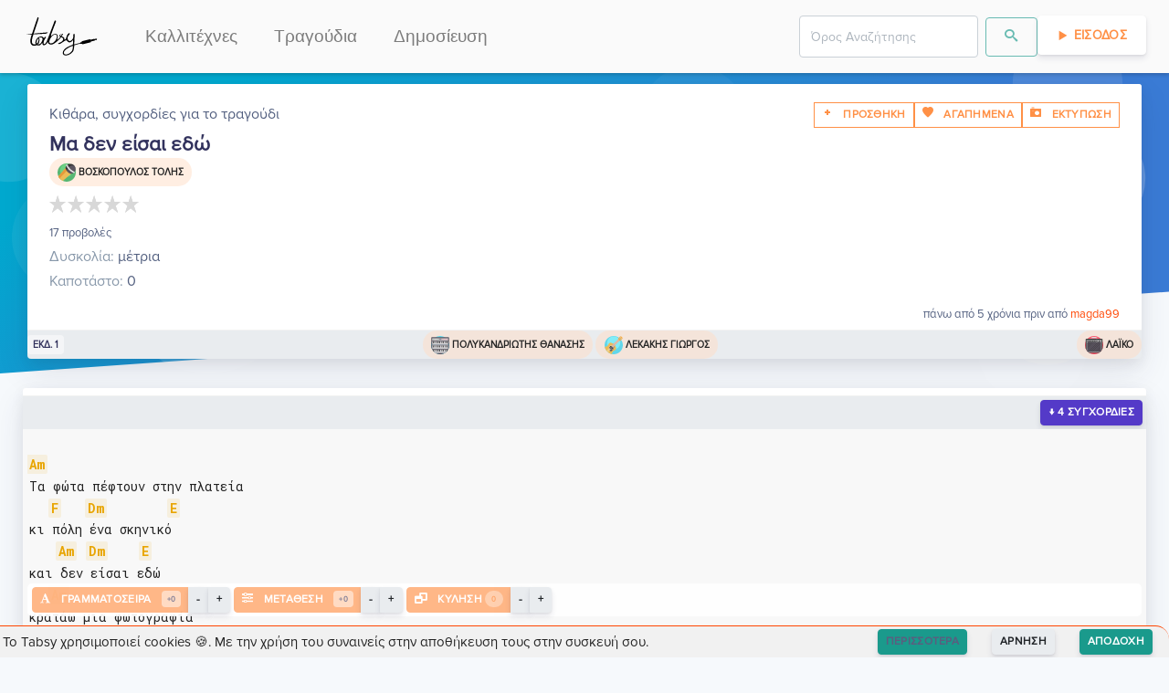

--- FILE ---
content_type: text/html; charset=utf-8
request_url: https://tabsy.gr/kithara/sygxordies/boskopoulos-tolhs-ma-den-eisai-edw-ver1
body_size: 6469
content:
<!doctype html>
<html data-n-head-ssr lang="el" data-n-head="%7B%22lang%22:%7B%22ssr%22:%22el%22%7D%7D">
  <head >
    <meta data-n-head="ssr" charset="utf-8"><meta data-n-head="ssr" name="viewport" content="width=device-width, initial-scale=1"><meta data-n-head="ssr" data-hid="og.locale" name="og:locale" content="el_GR"><meta data-n-head="ssr" data-hid="og.site_name" name="og:site_name" content="Tabsy"><meta data-n-head="ssr" data-hid="og.type" name="og:type" content="website"><meta data-n-head="ssr" name="keywords" content="kithara, στίχοι, τραγούδια, μουσική, κιθάρα, συγχορδίες, ταμπλατούρες, lyrics, songs, chords, tablatures, tabs, video, guitar, greek, tragoudia, logia, akornta, stixoi, partitoures"><meta data-n-head="ssr" name="msapplication-TileColor" content="#FF9046"><meta data-n-head="ssr" name="msapplication-TileImage" content="/favicon/ms-icon-144x144.png"><meta data-n-head="ssr" name="theme-color" content="#FF9046"><meta data-n-head="ssr" data-hid="charset" charset="utf-8"><meta data-n-head="ssr" data-hid="mobile-web-app-capable" name="mobile-web-app-capable" content="yes"><meta data-n-head="ssr" data-hid="apple-mobile-web-app-title" name="apple-mobile-web-app-title" content="Tabsy | Συγχορδίες κιθάρας για ελληνική μουσική"><meta data-n-head="ssr" data-hid="author" name="author" content="Tabsy Team"><meta data-n-head="ssr" data-hid="title" name="title" content="Μα δεν είσαι εδώ - Βοσκόπουλος Τόλης | Συγχορδίες για Κιθάρα"><meta data-n-head="ssr" data-hid="og.title" name="og:title" content="Μα δεν είσαι εδώ - Βοσκόπουλος Τόλης | Συγχορδίες για Κιθάρα"><meta data-n-head="ssr" data-hid="description" name="description" content="Συγχορδίες και Τραγούδια, Κιθάρα, για το τραγούδι Μα δεν είσαι εδώ από Βοσκόπουλος Τόλης."><meta data-n-head="ssr" data-hid="og.description" name="og:description" content="Συγχορδίες και Τραγούδια, Κιθάρα, για το τραγούδι Μα δεν είσαι εδώ από Βοσκόπουλος Τόλης."><meta data-n-head="ssr" data-hid="image" name="image" content="https://api.tabsy.gr/static/TabsyLogo_og.png"><meta data-n-head="ssr" data-hid="og.image" name="og:image" content="https://api.tabsy.gr/static/TabsyLogo_og.png"><meta data-n-head="ssr" data-hid="og.url" name="og:url" content="https://tabsy.gr/kithara/sygxordies/boskopoulos-tolhs-ma-den-eisai-edw-ver1"><title>Μα δεν είσαι εδώ - Βοσκόπουλος Τόλης | Συγχορδίες για Κιθάρα</title><link data-n-head="ssr" rel="icon" type="image/x-icon" href="/favicon/favicon.ico"><link data-n-head="ssr" rel="apple-touch-icon" sizes="57x57" href="/favicon/apple-icon-57x57.png"><link data-n-head="ssr" rel="apple-touch-icon" sizes="60x60" href="/favicon/apple-icon-60x60.png"><link data-n-head="ssr" rel="apple-touch-icon" sizes="72x72" href="/favicon/apple-icon-72x72.png"><link data-n-head="ssr" rel="apple-touch-icon" sizes="76x76" href="/favicon/apple-icon-76x76.png"><link data-n-head="ssr" rel="apple-touch-icon" sizes="114x114" href="/favicon/apple-icon-114x114.png"><link data-n-head="ssr" rel="apple-touch-icon" sizes="120x120" href="/favicon/apple-icon-120x120.png"><link data-n-head="ssr" rel="apple-touch-icon" sizes="144x144" href="/favicon/apple-icon-144x144.png"><link data-n-head="ssr" rel="apple-touch-icon" sizes="152x152" href="/favicon/apple-icon-152x152.png"><link data-n-head="ssr" rel="apple-touch-icon" sizes="180x180" href="/favicon/apple-icon-180x180.png"><link data-n-head="ssr" rel="icon" type="image/png" sizes="192x192" href="/favicon/android-icon-192x192.png"><link data-n-head="ssr" rel="icon" type="image/png" sizes="32x32" href="/favicon/favicon-32x32.png"><link data-n-head="ssr" rel="icon" type="image/png" sizes="96x96" href="/favicon/favicon-96x96.png"><link data-n-head="ssr" rel="icon" type="image/png" sizes="16x16" href="/favicon/favicon-16x16.png"><link data-n-head="ssr" rel="preconnect" href="https://fonts.gstatic.com"><link data-n-head="ssr" href="https://fonts.googleapis.com/css2?family=Roboto+Mono:wght@400;700&amp;display=swap" rel="stylesheet"><link data-n-head="ssr" data-hid="shortcut-icon" rel="shortcut icon" href="/_nuxt/icons/icon_64x64.a12417.png"><link data-n-head="ssr" data-hid="apple-touch-icon" rel="apple-touch-icon" href="/_nuxt/icons/icon_512x512.a12417.png" sizes="512x512"><link data-n-head="ssr" rel="manifest" href="/_nuxt/manifest.9ccfd741.json" data-hid="manifest"><link data-n-head="ssr" data-hid="canonical" rel="canonical" href="/kithara/sygxordies/boskopoulos-tolhs-ma-den-eisai-edw-ver1"><script data-n-head="nuxt-jsonld" data-hid="nuxt-jsonld-75dcd133" type="application/ld+json">{"@context":"https://schema.org","@type":"WebPage","mainEntityOfPage":{"@type":"WebPage","@id":"https://tabsy.gr/kithara/sygxordies/boskopoulos-tolhs-ma-den-eisai-edw-ver1"},"headline":"Μα δεν είσαι εδώ - Βοσκόπουλος Τόλης","description":"Κιθάρα, Συγχορδίες για το τραγούδι Μα δεν είσαι εδώ - Βοσκόπουλος Τόλης","image":"","inLanguage":"el-GR","breadcrumb":{"@type":"BreadcrumbList","itemListElement":[{"@type":"ListItem","position":1,"item":{"@id":"https://tabsy.gr","name":"Tabsy"}},{"@type":"ListItem","position":2,"item":{"@id":"https://tabsy.gr/kallitexnis/boskopoulos-tolhs","name":"Βοσκόπουλος Τόλης"}},{"@type":"ListItem","position":3,"item":{"@id":"https://tabsy.gr/kithara/sygxordies/boskopoulos-tolhs-ma-den-eisai-edw-ver1","name":"Μα δεν είσαι εδώ"}}]}}</script><link rel="preload" href="/_nuxt/d70ac3f.modern.js" as="script"><link rel="preload" href="/_nuxt/823e79c.modern.js" as="script"><link rel="preload" href="/_nuxt/css/1ab03f6.css" as="style"><link rel="preload" href="/_nuxt/55c97d6.modern.js" as="script"><link rel="preload" href="/_nuxt/css/5765392.css" as="style"><link rel="preload" href="/_nuxt/abacedd.modern.js" as="script"><link rel="preload" href="/_nuxt/css/f4a5ae8.css" as="style"><link rel="preload" href="/_nuxt/0991c19.modern.js" as="script"><link rel="preload" href="/_nuxt/6731d5c.modern.js" as="script"><link rel="preload" href="/_nuxt/fd65d6f.modern.js" as="script"><link rel="preload" href="/_nuxt/227ec4a.modern.js" as="script"><link rel="preload" href="/_nuxt/c44a93e.modern.js" as="script"><link rel="preload" href="/_nuxt/bc48287.modern.js" as="script"><link rel="preload" href="/_nuxt/css/5c951d3.css" as="style"><link rel="preload" href="/_nuxt/f5ebb4c.modern.js" as="script"><link rel="preload" href="/_nuxt/css/bd22a30.css" as="style"><link rel="preload" href="/_nuxt/d4a5102.modern.js" as="script"><link rel="preload" href="/_nuxt/css/6fb55f6.css" as="style"><link rel="preload" href="/_nuxt/263c77d.modern.js" as="script"><link rel="preload" href="/_nuxt/css/50f1162.css" as="style"><link rel="preload" href="/_nuxt/5ee08a6.modern.js" as="script"><link rel="preload" href="/_nuxt/css/87cf93e.css" as="style"><link rel="preload" href="/_nuxt/8b49c71.modern.js" as="script"><link rel="preload" href="/_nuxt/css/32acd65.css" as="style"><link rel="preload" href="/_nuxt/7a7482c.modern.js" as="script"><link rel="stylesheet" href="/_nuxt/css/1ab03f6.css"><link rel="stylesheet" href="/_nuxt/css/5765392.css"><link rel="stylesheet" href="/_nuxt/css/f4a5ae8.css"><link rel="stylesheet" href="/_nuxt/css/5c951d3.css"><link rel="stylesheet" href="/_nuxt/css/bd22a30.css"><link rel="stylesheet" href="/_nuxt/css/6fb55f6.css"><link rel="stylesheet" href="/_nuxt/css/50f1162.css"><link rel="stylesheet" href="/_nuxt/css/87cf93e.css"><link rel="stylesheet" href="/_nuxt/css/32acd65.css">
    <script type="text/javascript">!function(t,e,n,c,a,i,r){t[n]=t[n]||function(){(t[n].q=t[n].q||[]).push(arguments)},(i=e.createElement(c)).async=1,i.src="https://www.clarity.ms/tag/4cih26vxk2",(r=e.getElementsByTagName(c)[0]).parentNode.insertBefore(i,r)}(window,document,"clarity","script")</script>
  </head>
  <body >
    <div data-server-rendered="true" id="__nuxt"><!----><div id="__layout"><div class="fixed-width-container"><div class="d-print-none"><div style="height:px;"><div class="headroom" style="position:relative;top:0;left:0;right:0;z-index:9999;"><nav id="f-navbar" class="navbar navbar-custom navbar-expand-lg navbar-light navbar-expand-lg"><div class="container"><div class="navbar-brand"><a href="/" class="navbar-brand nuxt-link-active"><img loading="lazy" height="48" width="85.5" alt="Tabsy.gr" title="Tabsy.gr" style="height:48px;"></a></div> <button type="button" aria-label="Toggle navigation" class="navbar-toggler"><span class="navbar-toggler-icon"></span></button> <div id="navbar-toggle-collapse" class="navbar-collapse collapse" style="display:none;"><button type="button" aria-label="Toggle navigation" class="navbar-toggler" style="float:right;"><span class="navbar-toggler-icon"></span></button> <ul class="navbar-nav small"><li nuxt="" tag="a" class="nav-item"><a href="/kallitexnis/catalog/1" target="_self" class="nav-link">Καλλιτέχνες</a></li> <li nuxt="" tag="a" class="nav-item"><a href="/kithara/sygxordies/catalog/1" target="_self" class="nav-link">Τραγούδια</a></li> <li nuxt="" tag="a" class="nav-item"><a href="/kithara/sygxordies/dimosiefsi/new" target="_self" class="nav-link">Δημοσίευση</a></li></ul> <ul class="navbar-nav ml-auto small"><!----><!----><!----> <!----></ul></div></div></nav></div></div></div> <div><div class="tab-header px-4 d-none d-print-block"><div class="col px-0"><div class="mt-4 mb-2"><img src="/TabsyLogo.svg" alt="Tabsy" title="Tabsy" style="height: 60px; padding: 0px; margin: 0px;"></div> <div><h1 class="song-title text-left display-4 mb-0">
        Μα δεν είσαι εδώ
      </h1> <p class="mb-0">
        Ερμηνευτής: <a href="/kallitexnis/boskopoulos-tolhs">Βοσκοπουλος Τολης <!----></a></p> <p class="mb-0">
        Μουσική <span>/Στίχοι: </span> <a href="/kallitexnis/polykandriwths-thanashs">Πολυκανδριωτης Θανασης <!----></a> <span>/<a href="/kallitexnis/lekakhs-giwrgos">Λεκακης Γιωργος <!----></a></span></p> <!----></div> <hr class="mb-1"> <div style="background:none;border:none;"><pre style="outline: none; border: none; page-break-inside: auto;">Am
Τα φώτα πέφτουν στην πλατεία
   F    Dm         E
κι πόλη ένα σκηνικό
    Am  Dm     E
και δεν είσαι εδώ
   Am
κρατάω μια φωτογραφία
F             Dm       E
στη τσέπη μου σαν φυλαχτό
    Am  Dm     E
και δεν είσαι εδώ
Dm               E
στους δρόμους γυρνώ
F          E      Dm         Am
τα ίδια κοιτώ και δεν είσαι εδώ
 
Am               E
Πόσο θα ‘θελα να πω
               Am
σ’ αγαπάω πίστεψέ με
                    E
και με κλάμα και λυγμό
             Am
έλα και αγάπησέ με
       Dm     E     Dm         Am
μα δεν είσαι εδώ μα δεν είσαι εδώ
 
Υγρά μουντά τα καφενεία
κι η νύχτα τρέχει μ’ εκατό
και δεν εισαι εδω
δεν έχει απόψε σημασία
ποιος έφταιξε στο χωρισμό
και δεν είσαι εδώ
στους δρόμους γυρνώ
σαν σώμα αστρικό
και δεν είσαι εδώ
 
</pre></div></div></div> <div class="position-relative d-print-none"><section class="section-shaped my-0 section-null"><div class="shape shape-default shape-light shape-style-1 shape-default shape-skew"><span></span> <span></span> <span></span> <span></span> <span></span> <span></span> <span></span> <span></span></div> <div class="d-flex container shape-container2"><div class="tab-header container shape-container d-flex pt-10 d-print-none" data-v-d9a4c94a><div class="col px-0" data-v-d9a4c94a><div class="card border-0 shadow bg-secondary" data-v-d9a4c94a><div class="card-header bg-white pb-1"><div class="d-flex justify-content-between tab-card-body" data-v-d9a4c94a><div data-v-d9a4c94a>
            Κιθάρα, συγχορδίες για το τραγούδι
          </div> <div class="d-none d-sm-flex" data-v-d9a4c94a><span data-v-d9a4c94a><button type="button" class="btn btn-outline-primary btn-sm rounded-0"><i class="ni ni-fat-add"></i> <span>Προσθηκη</span></button> <!----></span> <span data-v-d9a4c94a><button type="button" class="btn btn-outline-primary btn-sm rounded-0"><span><i class="ni ni-favourite-28"></i> <span>Αγαπημενα</span></span></button> <!----></span> <span data-v-d9a4c94a><!----><!----><!----></span></div></div> <div class="d-flex justify-content-between" data-v-d9a4c94a><div data-v-d9a4c94a><h1 class="song-title text-left display-4 mb-0" data-v-d9a4c94a>
              Μα δεν είσαι εδώ
            </h1> <div class="d-flex justify-content-start" data-v-d9a4c94a><div id="singers-pill" class="badge badge-pill badge-primary chip" data-v-d9a4c94a><!----> <img loading="lazy" alt="Εικόνα για τον ερμηνευτή" title="Εικόνα για τον ερμηνευτή" height="20" width="20" src="/icons/singer.svg" style="height:20px;" data-v-d9a4c94a> <a href="/kallitexnis/boskopoulos-tolhs" data-v-d9a4c94a>Βοσκοπουλος Τολης <!----></a></div></div> <div style="min-height:37px;height:37px;" data-v-d9a4c94a><div data-v-d9a4c94a><div>
     
  </div></div></div> <small data-v-d9a4c94a>17 προβολές</small></div></div> <div data-v-d9a4c94a><div class="d-flex justify-content-between" data-v-d9a4c94a><div data-v-d9a4c94a><div data-v-d9a4c94a><span class="text-muted" data-v-d9a4c94a>Δυσκολία:</span> μέτρια
            </div> <!----> <div data-v-d9a4c94a><span class="text-muted" data-v-d9a4c94a>Καποτάστο:</span> 0
            </div> <!----></div> <div class="yt-container d-none d-sm-flex" data-v-d9a4c94a><!----></div></div> <div class="my-1 d-flex justify-content-start" data-v-d9a4c94a><div class="text-left" data-v-d9a4c94a><div class="mt-1 d-flex d-sm-none justify-content-end" data-v-d9a4c94a><div id="composers-pill" class="badge badge-pill badge-primary chip" data-v-d9a4c94a><!----> <img loading="lazy" alt="Εικόνα για τον συνθέτη" title="Εικόνα για τον συνθέτη" height="20" width="20" src="/icons/composer.svg" style="height:20px;" data-v-d9a4c94a> <a href="/kallitexnis/polykandriwths-thanashs" data-v-d9a4c94a>Πολυκανδριωτης Θανασης <!----></a></div></div> <div class="mt-1 mb-2 d-flex d-sm-none justify-content-end" data-v-d9a4c94a><div id="lyricists-pill" class="badge badge-pill badge-primary chip" data-v-d9a4c94a><!----> <img loading="lazy" alt="Εικόνα για τον στιχουργό" title="Εικόνα για τον στιχουργό" height="20" width="20" src="/icons/lyricist.svg" style="height:20px;" data-v-d9a4c94a> <a href="/kallitexnis/lekakhs-giwrgos" data-v-d9a4c94a>Λεκακης Γιωργος <!----></a></div></div></div></div></div> <div class="text-right" data-v-d9a4c94a><small data-v-d9a4c94a>
            πάνω από 5 χρόνια πριν
            από
            <span style="color:orangered;" data-v-d9a4c94a>magda99</span></small></div></div> <div class="card-body p-0"> <div class="d-flex justify-content-between align-items-center" data-v-d9a4c94a><small class="badge badge-secondary chip" data-v-d9a4c94a>εκδ. 1</small> <div class="d-none d-sm-flex" data-v-d9a4c94a><div id="composers-pill" class="badge badge-pill badge-primary chip" data-v-d9a4c94a><!----> <img loading="lazy" alt="Εικόνα για τον συνθέτη" title="Εικόνα για τον συνθέτη" height="20" width="20" src="/icons/composer.svg" style="height:20px;" data-v-d9a4c94a> <a href="/kallitexnis/polykandriwths-thanashs" data-v-d9a4c94a>Πολυκανδριωτης Θανασης <!----></a></div> <div id="lyricists-pill" class="badge badge-pill badge-primary chip" data-v-d9a4c94a><!----> <img loading="lazy" alt="Εικόνα για τον στιχουργό" title="Εικόνα για τον στιχουργό" height="20" width="20" src="/icons/lyricist.svg" style="height:20px;" data-v-d9a4c94a> <a href="/kallitexnis/lekakhs-giwrgos" data-v-d9a4c94a>Λεκακης Γιωργος <!----></a></div></div> <div id="genres-pill" class="badge badge-pill badge-primary chip" data-v-d9a4c94a><!----> <img loading="lazy" alt="Εικόνα για το είδος μουσικής" title="Εικόνα για το είδος μουσικής" height="20" width="20" src="/icons/genre.svg" style="height:20px;" data-v-d9a4c94a> <a href="/eidos-mousikis/laiko" data-v-d9a4c94a>Λαϊκό</a></div></div></div> <!----> <!----></div></div></div></div></section> <section class="d-print-none"><!----> <div><div class="container preview-container" data-v-9d64e814><div class="card border-0 shadow bg-secondary" data-v-9d64e814><div class="card-header bg-white p-1"><div class="d-flex d-md-none justify-content-end d-print-none" data-v-9d64e814><span data-v-9d64e814><button type="button" class="btn btn-outline-primary btn-sm rounded-0"><i class="ni ni-fat-add"></i> <!----></button> <!----></span> <span data-v-9d64e814><button type="button" class="btn btn-outline-primary btn-sm rounded-0"><span><i class="ni ni-favourite-28"></i> <!----></span></button> <!----></span> <span data-v-9d64e814><!----><!----><!----></span></div></div> <div class="card-body p-0"> <div data-v-51dbe805 data-v-9d64e814><div class="tabs-preview" data-v-51dbe805><div class="preview-container mt-2" data-v-51dbe805><div class="pre-rendered" data-v-51dbe805><pre data-v-51dbe805>Am
Τα φώτα πέφτουν στην πλατεία
   F    Dm         E
κι πόλη ένα σκηνικό
    Am  Dm     E
και δεν είσαι εδώ
   Am
κρατάω μια φωτογραφία
F             Dm       E
στη τσέπη μου σαν φυλαχτό
    Am  Dm     E
και δεν είσαι εδώ
Dm               E
στους δρόμους γυρνώ
F          E      Dm         Am
τα ίδια κοιτώ και δεν είσαι εδώ
 
Am               E
Πόσο θα ‘θελα να πω
               Am
σ’ αγαπάω πίστεψέ με
                    E
και με κλάμα και λυγμό
             Am
έλα και αγάπησέ με
       Dm     E     Dm         Am
μα δεν είσαι εδώ μα δεν είσαι εδώ
 
Υγρά μουντά τα καφενεία
κι η νύχτα τρέχει μ’ εκατό
και δεν εισαι εδω
δεν έχει απόψε σημασία
ποιος έφταιξε στο χωρισμό
και δεν είσαι εδώ
στους δρόμους γυρνώ
σαν σώμα αστρικό
και δεν είσαι εδώ
 
</pre></div> <div class="extra-space" data-v-51dbe805></div></div></div></div></div> <!----> <!----></div></div></div> <div><!----></div> <div><div class="container my-3 d-print-none d-print-none" data-v-15be5229><div class="card border-0 shadow bg-secondary" data-v-15be5229><div class="card-header bg-white pb-1"><h4 data-v-15be5229>Πρόσθεσε ένα σχόλιο</h4></div> <div class="card-body p-1"></div> <!----> <!----></div></div></div> <div><!----></div> <div><div class="d-print-none" data-v-83d50a6e><!----></div></div></section></div></div> <footer class="site-footer has-cards d-print-none"><div data-v-64b3eac3><!----></div> <div class="container"><div class="row"><div class="col-sm-12 col-md-6"><h6><img loading="lazy" alt="Tabsy.gr" title="Tabsy.gr" height="177" width="30%" src="/TabsyLogo.svg" style="height: 100px; filter: invert(25%);"></h6> <p class="text-justify">
          Κιθάρα, Συγχορδίες για ελληνικά τραγούδια και μουσική
        </p></div> <div class="offset-md-1 col-xs-5 col-md-2"><ul class="footer-links"><h6>ΠΕΡΙΣΣΟΤΕΡΑ</h6> <li><a href="/kithara/sygxordies/dimosiefsi/new">Πρόσθεσε και εσύ</a></li> <li><a href="#">Ψάξε στην βιβλιοθήκη μας</a></li> <!----></ul></div> <div class="col-xs-6 col-md-3"><ul class="footer-links"><h6>ΟΡΟΙ</h6> <li><a href="/about">Σχετικά</a></li> <li><a href="/about/oroi-xrisis">Όροι Χρήσης</a></li> <li><a href="/about/politiki-aporritou">Πολιτική Απορρήτου</a></li> <li><a href="/about/user-feedback">Αναφορά προβλήματος</a></li></ul></div></div> <div class="row"><div class="offset-md-6 col-12 col-md-6 d-flex justify-content-center"><div id="buymeacoffee"></div></div></div> <hr></div> <div class="container"><div class="row"><div class="col-md-8 col-sm-6 col-xs-12"><p class="copyright-text">
          © 2026 <a href="/" target="_blank" rel="noopener" class="nuxt-link-active">Tabsy</a></p></div></div></div> <footer><!----></footer></footer></div></div></div><script>window.__NUXT__=(function(a,b,c,d,e,f,g,h,i,j,k,l,m,n,o,p,q,r,s,t,u,v,w,x,y){return {layout:"tab-preview",data:[{tab:{_id:i,versionType:"original",contentType:"Chords",capoPosition:a,difficulty:"μέτρια",key:b,tuning:b,bpm:a,viewsCount:17,rating:a,ratingCount:a,slug_history:[h],content:j,youtubeLink:b,thumbnailURL:b,versionNo:g,song:k,songName:l,singerName:m,createdBy:{_id:n,username:"magda99"},dateCreated:o,dateUpdated:o,slug:h,__v:a,verified:c},song:{_id:k,tabCount:g,genre:[{_id:"5edd18dfe636090023085253",songCount:2011,viewsCount:1780,slug_history:[p],name:"Λαϊκό",description:e,createdBy:"5edd14a9e636090023081e56",dateCreated:q,dateUpdated:q,slug:p,__v:a,popularity:249230.69999999998}],composer:[{_id:"5ee3cff4907a0a00238ce2e6",viewsCount:47,slug_history:[r],name:"Πολυκανδριώτης Θανάσης",createdBy:"5edd14a8e636090023081df8",isComposer:d,isLyricist:c,isSinger:c,dateCreated:"2020-06-12T18:56:52.768Z",dateUpdated:"2020-06-12T18:56:52.769Z",slug:r,__v:a,songCount:{composer:23,singer:a,lyricist:a},thumbnailURL:"https:\u002F\u002Fi.ytimg.com\u002Fvi\u002FP5yPWjkYCq4\u002Fhqdefault.jpg",aliases:[],popularity:2711.8999999999996}],lyricist:[{_id:"5ede2cfaf27fa10023616544",viewsCount:18,slug_history:[s],name:"Λεκάκης Γιώργος",createdBy:"5edd14a8e636090023081df1",isComposer:d,isLyricist:d,isSinger:c,dateCreated:"2020-06-08T12:20:10.764Z",dateUpdated:"2020-06-08T12:20:10.765Z",slug:s,__v:a,songCount:{composer:g,singer:a,lyricist:4},thumbnailURL:"https:\u002F\u002Fimg.youtube.com\u002Fvi\u002Fr-ky0wyV-TU\u002Fhqdefault.jpg",aliases:[],popularity:57.199999999999996}],singer:[{_id:"5ee3d148907a0a00238ce38a",viewsCount:248,slug_history:[t],name:m,createdBy:"5edd14a8e636090023081e03",isComposer:d,isLyricist:c,isSinger:d,dateCreated:"2020-06-12T19:02:32.214Z",dateUpdated:"2020-06-12T19:02:32.215Z",slug:t,__v:a,songCount:{composer:7,singer:33,lyricist:a},thumbnailURL:"https:\u002F\u002Fimg.youtube.com\u002Fvi\u002FQOEWQXOBph4\u002Fhqdefault.jpg",aliases:[],popularity:7113.599999999999}],slug_history:[u],name:l,description:e,createdBy:n,dateCreated:v,dateUpdated:v,slug:u,__v:a,electedSlug:h,electedTab:i,electedThumbnailURL:b,sortableName:"Ma den eisai edw",verified:c}}],fetch:{},error:b,state:{artists:{list:[],total:a,limit:f,skip:a,sort:"views",descending:d,createdBy:b,loading:d},draftTabSubmissions:{list:[],total:a,limit:f,skip:a,sort:w,descending:c,createdBy:b,status:x,songTextFilter:b,singerTextFilter:b,genreTextFilter:b},genres:{list:[],total:a,limit:f,skip:a,sort:y,descending:d,createdBy:b},search:{list:[],loading:c,keyphrase:e,documentType:b,limit:9,skip:a,sort:"caption",descending:d,searchFiltersText:e,meilisearch:d},songs:{list:[],loading:d,total:a,limit:12,skip:a,sort:y,descending:d,singerId:b,genreId:b,composerId:b,lyricistId:b,createdBy:b,searchQuery:e,resultsFromSearch:c,searchFiltersText:e,rerenderInfiniteLoaderKey:g},tabs:{list:[],total:a,limit:f,skip:a,tabContent:j,tabContentFontSize:14,transposeValue:a,simplify:c,song:b,createdBy:b,populateSong:c,userRatingId:b,forceUpdateRating:-999,tabRating:a,tabRatingCount:a,autoscroll:c,autoscrollAllowed:d},tabSubmissions:{list:[],total:a,limit:f,skip:a,sort:w,descending:c,createdBy:b,status:x,songTextFilter:b,singerTextFilter:b,genreTextFilter:b},auth:{user:b,loggedIn:c,strategy:"local"}},serverRendered:d,routePath:"\u002Fkithara\u002Fsygxordies\u002Fboskopoulos-tolhs-ma-den-eisai-edw-ver1",config:{_app:{basePath:"\u002F",assetsPath:"\u002F_nuxt\u002F",cdnURL:b}}}}(0,null,false,true,"",10,1,"boskopoulos-tolhs-ma-den-eisai-edw-ver1","5ee9e26c907a0a00238d10ee","Am\nΤα φώτα πέφτουν στην πλατεία\n   F    Dm         E\nκι πόλη ένα σκηνικό\n    Am  Dm     E\nκαι δεν είσαι εδώ\n   Am\nκρατάω μια φωτογραφία\nF             Dm       E\nστη τσέπη μου σαν φυλαχτό\n    Am  Dm     E\nκαι δεν είσαι εδώ\nDm               E\nστους δρόμους γυρνώ\nF          E      Dm         Am\nτα ίδια κοιτώ και δεν είσαι εδώ\n \nAm               E\nΠόσο θα ‘θελα να πω\n               Am\nσ’ αγαπάω πίστεψέ με\n                    E\nκαι με κλάμα και λυγμό\n             Am\nέλα και αγάπησέ με\n       Dm     E     Dm         Am\nμα δεν είσαι εδώ μα δεν είσαι εδώ\n \nΥγρά μουντά τα καφενεία\nκι η νύχτα τρέχει μ’ εκατό\nκαι δεν εισαι εδω\nδεν έχει απόψε σημασία\nποιος έφταιξε στο χωρισμό\nκαι δεν είσαι εδώ\nστους δρόμους γυρνώ\nσαν σώμα αστρικό\nκαι δεν είσαι εδώ\n \n","5ee9e26c907a0a00238d10eb","Μα δεν είσαι εδώ","Βοσκόπουλος Τόλης","5edd14a8e636090023081df9","2020-06-17T09:29:16.860Z","laiko","2020-06-07T16:42:07.591Z","polykandriwths-thanashs","lekakhs-giwrgos","boskopoulos-tolhs","ma-den-eisai-edw","2020-06-17T09:29:16.789Z","dateCreated","pending","name"));</script><script src="/_nuxt/d70ac3f.modern.js" defer></script><script src="/_nuxt/0991c19.modern.js" defer></script><script src="/_nuxt/6731d5c.modern.js" defer></script><script src="/_nuxt/fd65d6f.modern.js" defer></script><script src="/_nuxt/227ec4a.modern.js" defer></script><script src="/_nuxt/c44a93e.modern.js" defer></script><script src="/_nuxt/bc48287.modern.js" defer></script><script src="/_nuxt/f5ebb4c.modern.js" defer></script><script src="/_nuxt/d4a5102.modern.js" defer></script><script src="/_nuxt/263c77d.modern.js" defer></script><script src="/_nuxt/5ee08a6.modern.js" defer></script><script src="/_nuxt/8b49c71.modern.js" defer></script><script src="/_nuxt/7a7482c.modern.js" defer></script><script src="/_nuxt/823e79c.modern.js" defer></script><script src="/_nuxt/55c97d6.modern.js" defer></script><script src="/_nuxt/abacedd.modern.js" defer></script>
  </body>
</html>

--- FILE ---
content_type: text/css; charset=UTF-8
request_url: https://tabsy.gr/_nuxt/css/f4a5ae8.css
body_size: 385
content:
.preview-container[data-v-51dbe805]{background:#f8f8f8;color:#212121!important;display:block;padding:5px;position:relative}.preview[data-v-51dbe805]{color:#212121;font-family:Roboto Mono,monospace!important;line-height:1.5;padding:.1rem;position:relative}.preview[data-v-51dbe805]::-webkit-scrollbar{width:.6em}.preview[data-v-51dbe805]::-webkit-scrollbar-track{box-shadow:inset 0 0 6px rgba(0,0,0,.3)}.preview[data-v-51dbe805]::-webkit-scrollbar-thumb{background-color:#f60;outline:1px solid #eb4100}.line[data-v-51dbe805]{display:inline-block;min-height:1.4em}.bottomMenu[data-v-51dbe805]{bottom:10px;position:-webkit-fixed;position:fixed}.bottomMenuRelative[data-v-51dbe805]{position:relative}.extra-space[data-v-51dbe805]{height:12rem}.popover-body{padding:0!important}.chord{background:rgba(232,165,0,.1);border-radius:2px;color:#e8a500;display:inline-block;font-weight:700;margin:0 -3px;padding:0 3px;position:relative}.bottom-toolbar[data-v-47b747fa]{background-color:hsla(0,0%,100%,.9);border-radius:5px;bottom:10px;padding:0 5px;position:sticky;z-index:10}.preview-container[data-v-9d64e814]{margin-top:1rem;position:relative}.strip[data-v-05fb7d3e]{background-color:hsla(0,0%,83%,.1);z-index:999}

--- FILE ---
content_type: text/css; charset=UTF-8
request_url: https://tabsy.gr/_nuxt/css/50f1162.css
body_size: 151
content:
.site-footer{color:#000;font-size:15px;line-height:24px;padding:45px 0 20px}.site-footer hr{border-top-color:#5c5d7f;opacity:.5}.site-footer hr.small{margin:20px 0}.site-footer h6{color:#5c5d7f;font-size:16px;letter-spacing:1px;margin-top:5px;text-transform:uppercase}.site-footer a{color:#5c5d7f}.site-footer a:hover{color:#f60;-webkit-text-decoration:none;text-decoration:none}.footer-links{list-style:none;padding-left:0}.footer-links li{display:block}.footer-links a{color:#5c5d7f}.footer-links a:active,.footer-links a:focus,.footer-links a:hover{color:#f60;-webkit-text-decoration:none;text-decoration:none}.footer-links.inline li{display:inline-block}

--- FILE ---
content_type: text/css; charset=UTF-8
request_url: https://tabsy.gr/_nuxt/css/83baeb0.css
body_size: 30
content:
.popover-body{padding:0!important}.chord{background:rgba(232,165,0,.1);border-radius:2px;color:#e8a500;display:inline-block;font-weight:700;margin:0 -3px;padding:0 3px;position:relative}

--- FILE ---
content_type: text/css; charset=UTF-8
request_url: https://tabsy.gr/_nuxt/css/cf98b51.css
body_size: -77
content:
.modal.show{background-color:rgba(0,0,0,.3)}

--- FILE ---
content_type: image/svg+xml
request_url: https://tabsy.gr/icons/song.svg
body_size: 2009
content:
<?xml version="1.0" encoding="iso-8859-1"?>
<!-- Generator: Adobe Illustrator 19.0.0, SVG Export Plug-In . SVG Version: 6.00 Build 0)  -->
<svg version="1.1" id="Capa_1" xmlns="http://www.w3.org/2000/svg" xmlns:xlink="http://www.w3.org/1999/xlink" x="0px" y="0px"
	 viewBox="0 0 512 512" style="enable-background:new 0 0 512 512;" xml:space="preserve">
<path style="fill:#F45367;" d="M512,256c0,34.764-6.928,67.908-19.487,98.137c-17.377,41.848-45.547,78.085-81.032,105.253
	C368.379,492.398,314.483,512,256,512s-112.379-19.602-155.481-52.611c-7.325-5.611-14.346-11.609-21.013-17.962
	c-13.793-13.124-26.122-27.784-36.718-43.687c-9.112-13.678-16.938-28.275-23.312-43.635C6.928,323.887,0,290.753,0,256
	s6.928-67.887,19.477-98.105c17.377-41.859,45.547-78.106,81.042-105.284C143.621,19.602,197.517,0,256,0
	s112.379,19.602,155.481,52.611c35.485,27.167,63.655,63.404,81.032,105.253C505.072,188.092,512,221.236,512,256z"/>
<circle style="fill:#FC7385;" cx="256" cy="192.784" r="184.947"/>
<path style="fill:#4D4D4D;" d="M222.867,240.747c8.429,0,15.254,6.825,15.254,15.254c0,8.429-6.825,15.265-15.254,15.265
	c-8.429,0-15.265-6.836-15.265-15.265C207.602,247.572,214.438,240.747,222.867,240.747z"/>
<path style="fill:#C4C2C6;" d="M472.628,52.611H39.372c-10.992,0-19.895,8.903-19.895,19.895v281.6
	c6.374,15.36,14.2,29.957,23.312,43.635c10.595,15.903,22.925,30.563,36.718,43.687c6.666,6.353,13.688,12.351,21.013,17.962
	h310.962c35.485-27.167,63.655-63.404,81.032-105.253V72.505C492.513,61.513,483.61,52.611,472.628,52.611z"/>
<path style="fill:#E6E6E6;" d="M460.475,64.021H51.524c-10.376,0-18.779,8.403-18.779,18.779v265.802
	c6.017,14.498,13.403,28.277,22.003,41.187c10.001,15.011,21.639,28.849,34.658,41.237c6.292,5.997,12.92,11.658,19.834,16.955
	h293.517c33.494-25.643,60.084-59.848,76.485-99.348V82.8C479.245,72.424,470.84,64.021,460.475,64.021z"/>
<path style="fill:#4D4D4D;" d="M222.867,82.297c95.931,0,173.704,77.773,173.704,173.704s-77.773,173.704-173.704,173.704
	S49.163,351.932,49.163,256.001S126.936,82.297,222.867,82.297z"/>
<path style="fill:#353434;" d="M222.867,90.982c91.134,0,165.019,73.885,165.019,165.019S314.001,421.02,222.867,421.02
	S57.849,347.136,57.849,256.001S131.732,90.982,222.867,90.982z"/>
<circle style="fill:#4D4D4D;" cx="222.866" cy="256" r="156.766"/>
<circle style="fill:#353434;" cx="222.866" cy="256" r="148.929"/>
<circle style="fill:#4D4D4D;" cx="222.866" cy="256" r="141.479"/>
<circle style="fill:#353434;" cx="222.866" cy="256" r="134.405"/>
<circle style="fill:#4D4D4D;" cx="222.866" cy="256" r="127.687"/>
<circle style="fill:#353434;" cx="222.866" cy="256" r="121.302"/>
<circle style="fill:#4D4D4D;" cx="222.866" cy="256" r="115.242"/>
<circle style="fill:#353434;" cx="222.866" cy="256" r="109.474"/>
<circle style="fill:#4D4D4D;" cx="222.866" cy="256" r="103.999"/>
<circle style="fill:#353434;" cx="222.866" cy="256" r="98.806"/>
<circle style="fill:#4D4D4D;" cx="222.866" cy="256" r="93.863"/>
<g>
	<circle style="fill:#353434;" cx="222.866" cy="256" r="89.172"/>
	<circle style="fill:#353434;" cx="222.866" cy="256" r="84.71"/>
</g>
<path style="fill:#F7AD3E;" d="M222.867,186.251c38.463,0,69.75,31.287,69.75,69.75s-31.287,69.75-69.75,69.75
	s-69.75-31.287-69.75-69.75S184.405,186.251,222.867,186.251z"/>
<path style="fill:#E6E6E6;" d="M222.867,240.736c8.43,0,15.265,6.835,15.265,15.265c0,8.43-6.835,15.265-15.265,15.265
	c-8.43,0-15.265-6.835-15.265-15.265C207.602,247.571,214.437,240.736,222.867,240.736z"/>
<path style="fill:#C4C2C6;" d="M220.882,256.001c0-6.048,3.525-11.258,8.626-13.73c-2.01-0.974-4.257-1.536-6.64-1.536
	c-8.43,0-15.265,6.835-15.265,15.265s6.835,15.265,15.265,15.265c2.383,0,4.63-0.562,6.64-1.536
	C224.408,267.259,220.882,262.049,220.882,256.001z"/>
<g>
	
		<rect x="351.965" y="122.014" transform="matrix(-0.8592 -0.5116 0.5116 -0.8592 541.8123 650.7354)" style="fill:#62D6EA;" width="16.949" height="257.614"/>
	<path style="fill:#62D6EA;" d="M316.996,355.841l-14.845,24.934c-1.647,2.766-5.224,3.674-7.991,2.027l-18.138-10.799
		c-2.766-1.647-3.674-5.224-2.027-7.99l14.845-24.934c1.647-2.766,5.224-3.674,7.99-2.027l9.069,5.399l9.069,5.399
		C317.736,349.496,318.643,353.074,316.996,355.841z"/>
</g>
<path style="fill:#41ADD1;" d="M282.974,369.358l14.845-24.934c1.647-2.766,5.224-3.674,7.991-2.027l-8.978-5.346
	c-2.766-1.647-6.345-0.74-7.991,2.027l-14.845,24.934c-1.647,2.766-0.74,6.344,2.027,7.99l8.978,5.346
	C282.234,375.701,281.326,372.124,282.974,369.358z"/>
<path style="fill:#62D6EA;" d="M468.739,118.64l-22.593,37.948c-3.657,6.143-11.603,8.159-17.745,4.5l-10.722-6.383l-10.722-6.383
	c-6.143-3.657-8.159-11.603-4.5-17.745l22.593-37.948c3.657-6.143,11.603-8.159,17.745-4.5l21.443,12.767
	C470.382,104.551,472.397,112.496,468.739,118.64z"/>
<path style="fill:#41ADD1;" d="M415.026,138.059l22.593-37.948c3.658-6.144,11.603-8.159,17.747-4.501l-12.569-7.484
	c-6.143-3.657-14.088-1.643-17.747,4.501l-22.593,37.948c-3.658,6.144-1.643,14.088,4.5,17.747l10.722,6.383l1.848,1.1
	C413.384,152.148,411.368,144.203,415.026,138.059z"/>
<path style="fill:#62D6EA;" d="M99.265,413.017c0,13.03-8.213,24.137-19.759,28.411c-13.793-13.124-26.122-27.784-36.718-43.687
	c5.256-8.986,15.005-15.026,26.175-15.026C85.703,382.715,99.265,396.278,99.265,413.017z"/>
<path style="fill:#41ADD1;" d="M68.963,418.764L68.963,418.764c-4.184,0-7.576-3.392-7.576-7.576v-35.527
	c0-4.184,3.392-7.576,7.576-7.576l0,0c4.184,0,7.576,3.392,7.576,7.576v35.527C76.539,415.372,73.147,418.764,68.963,418.764z"/>
<g>
</g>
<g>
</g>
<g>
</g>
<g>
</g>
<g>
</g>
<g>
</g>
<g>
</g>
<g>
</g>
<g>
</g>
<g>
</g>
<g>
</g>
<g>
</g>
<g>
</g>
<g>
</g>
<g>
</g>
</svg>


--- FILE ---
content_type: application/javascript; charset=UTF-8
request_url: https://tabsy.gr/_nuxt/56de792.modern.js
body_size: 179
content:
(window.webpackJsonp=window.webpackJsonp||[]).push([[41],{1220:function(n,e,t){"use strict";t.r(e);t(22),t(44),t(27);var o={layout:"submissions",components:{NewSubmissionHeader:()=>t.e(9).then(t.bind(null,1245))},middleware:"email-verification"},c=(t(871),t(19)),component=Object(c.a)(o,(function(){return(0,this._self._c)("NewSubmissionHeader")}),[],!1,null,"5065ff99",null);e.default=component.exports},726:function(n,e,t){n.exports={}},871:function(n,e,t){"use strict";t(726)}}]);

--- FILE ---
content_type: application/javascript; charset=UTF-8
request_url: https://tabsy.gr/_nuxt/227ec4a.modern.js
body_size: 718
content:
(window.webpackJsonp=window.webpackJsonp||[]).push([[116],{1255:function(t,n,e){"use strict";e.r(n);e(22),e(44),e(27);var l=e(599),o=e.n(l),r={components:{Card:()=>Promise.resolve().then(e.bind(null,217)),UnparsedTabContent:()=>e.e(117).then(e.bind(null,1273))},props:{tab:{type:Object,required:!0},song:{type:Object,required:!0}},methods:{sanitizeDiacritics:t=>o.a.sanitizeDiacritics(t)}},c=e(19),component=Object(c.a)(r,(function(){var t=this,n=t._self._c;return n("div",{staticClass:"tab-header px-4"},[n("div",{staticClass:"col px-0"},[t._m(0),t._v(" "),n("div",[n("h1",{staticClass:"song-title text-left display-4 mb-0"},[t._v("\n        "+t._s(t.song.name)+"\n      ")]),t._v(" "),t.song.singer&&t.song.singer.length>0?n("p",{staticClass:"mb-0"},[t._v("\n        Ερμηνευτής: "),t._l(t.song.singer,(function(e,l){return n("nuxt-link",{key:l,attrs:{to:"/kallitexnis/"+e.slug}},[t._v(t._s(t.sanitizeDiacritics(e.name))+" "),l<t.song.singer.length-1?n("span",[t._v("&")]):t._e()])}))],2):t._e(),t._v(" "),t.song.composer&&t.song.composer.length>0?n("p",{staticClass:"mb-0"},[t._v("\n        Μουσική "),t.song.lyricist&&t.song.lyricist.length>0?n("span",[t._v("/Στίχοι: ")]):t._e(),t._v(" "),t._l(t.song.composer,(function(e,l){return n("nuxt-link",{key:l,attrs:{to:"/kallitexnis/"+e.slug}},[t._v(t._s(t.sanitizeDiacritics(e.name))+" "),l<t.song.composer.length-1?n("span",[t._v("&")]):t._e()])})),t._v(" "),t.song.lyricist&&t.song.lyricist.length>0?n("span",[t._v("/"),t._l(t.song.lyricist,(function(e,l){return n("nuxt-link",{key:l,attrs:{to:"/kallitexnis/"+e.slug}},[t._v(t._s(t.sanitizeDiacritics(e.name))+" "),l<t.song.lyricist.length-1?n("span",[t._v("&")]):t._e()])}))],2):t._e()],2):t._e(),t._v(" "),t.tab.capoPosition?n("p",{staticClass:"mb-0"},[t._v("\n        Capo: "+t._s(t.tab.capoPosition)+"ο τάστο\n      ")]):t._e()]),t._v(" "),n("hr",{staticClass:"mb-1"}),t._v(" "),n("UnparsedTabContent")],1)])}),[function(){var t=this._self._c;return t("div",{staticClass:"mt-4 mb-2"},[t("img",{staticStyle:{height:"60px",padding:"0px",margin:"0px"},attrs:{src:"/TabsyLogo.svg",alt:"Tabsy",title:"Tabsy"}})])}],!1,null,null,null);n.default=component.exports}}]);

--- FILE ---
content_type: application/javascript; charset=UTF-8
request_url: https://tabsy.gr/_nuxt/e86205b.modern.js
body_size: 894
content:
(window.webpackJsonp=window.webpackJsonp||[]).push([[1],{1137:function(t,e,o){"use strict";o(809)},1262:function(t,e,o){"use strict";o.r(e);var l={name:"modal",components:{SlideYUpTransition:o(197).b},props:{show:Boolean,showClose:{type:Boolean,default:!0},type:{type:String,default:"",validator:t=>-1!==["","notice","mini"].indexOf(t),description:'Modal type (notice|mini|"") '},modalClasses:{type:[Object,String],description:"Modal dialog css classes"},modalContentClasses:{type:[Object,String],description:"Modal dialog content css classes"},gradient:{type:String,description:"Modal gradient type (danger, primary etc)"},headerClasses:{type:[Object,String],description:"Modal Header css classes"},bodyClasses:{type:[Object,String],description:"Modal Body css classes"},footerClasses:{type:[Object,String],description:"Modal Footer css classes"},animationDuration:{type:Number,default:500,description:"Modal transition duration"}},methods:{closeModal(){this.$emit("update:show",!1),this.$emit("close")}},watch:{show(t){var e=document.body.classList;t?e.add("modal-open"):e.remove("modal-open")}}},n=(o(1137),o(19)),component=Object(n.a)(l,(function(){var t=this,e=t._self._c;return e("SlideYUpTransition",{attrs:{duration:t.animationDuration}},[e("div",{directives:[{name:"show",rawName:"v-show",value:t.show,expression:"show"}],staticClass:"modal fade",class:[{"show d-block":t.show},{"d-none":!t.show},{"modal-mini":"mini"===t.type}],attrs:{tabindex:"-1",role:"dialog","aria-hidden":!t.show},on:{click:function(e){return e.target!==e.currentTarget?null:t.closeModal.apply(null,arguments)}}},[e("div",{staticClass:"modal-dialog modal-dialog-centered",class:[{"modal-notice":"notice"===t.type},t.modalClasses]},[e("div",{staticClass:"modal-content",class:[t.gradient?"bg-gradient-".concat(t.gradient):"",t.modalContentClasses]},[t.$slots.header?e("div",{staticClass:"modal-header",class:[t.headerClasses]},[t._t("header"),t._v(" "),t._t("close-button",(function(){return[t.showClose?e("button",{staticClass:"close",attrs:{type:"button","data-dismiss":"modal","aria-label":"Close"},on:{click:t.closeModal}},[e("span",{attrs:{"aria-hidden":!t.show}},[t._v("×")])]):t._e()]}))],2):t._e(),t._v(" "),e("div",{staticClass:"modal-body",class:t.bodyClasses},[t._t("default")],2),t._v(" "),t.$slots.footer?e("div",{staticClass:"modal-footer",class:t.footerClasses},[t._t("footer")],2):t._e()])])])])}),[],!1,null,null,null);e.default=component.exports},809:function(t,e,o){t.exports={}}}]);